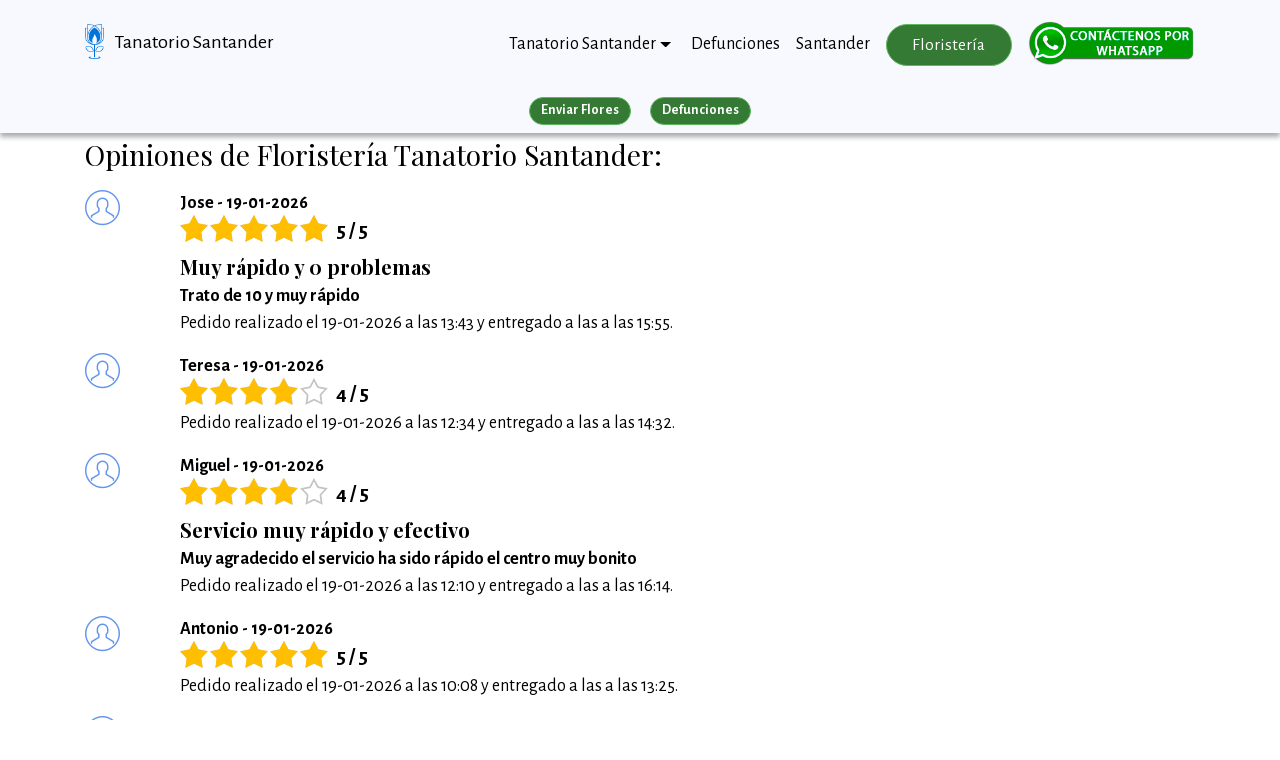

--- FILE ---
content_type: text/html; charset=UTF-8
request_url: https://tanatoriosantander.com/reviews/?p=6
body_size: 11088
content:
<!DOCTYPE html>
<html lang="es"><!-- InstanceBegin template="/Templates/plantilla_home.dwt" codeOutsideHTMLIsLocked="false" -->
<head>
<!-- Global site tag (gtag.js) - Google Analytics -->
<script async src="https://www.googletagmanager.com/gtag/js?id=G-0K682QGTE9"></script>
<script>
  window.dataLayer = window.dataLayer || [];
  function gtag(){dataLayer.push(arguments);}
  gtag('js', new Date());

  gtag('config', 'G-0K682QGTE9');
  gtag('event', 'page_view', { 'send_to': 'G-0K682QGTE9' });
  gtag('event', 'page_view', { 'send_to': 'UA-22292018-26' });

</script>
<!-- Google Tag Manager -->
<script>(function(w,d,s,l,i){w[l]=w[l]||[];w[l].push({'gtm.start':
new Date().getTime(),event:'gtm.js'});var f=d.getElementsByTagName(s)[0],
j=d.createElement(s),dl=l!='dataLayer'?'&l='+l:'';j.async=true;j.src=
'https://www.googletagmanager.com/gtm.js?id='+i+dl;f.parentNode.insertBefore(j,f);
})(window,document,'script','dataLayer','GTM-MS7CVL4W');</script>
<!-- End Google Tag Manager -->
<!-- Global site tag (gtag.js) - Google Ads: 1072551618 -->
<script async src="https://www.googletagmanager.com/gtag/js?id=AW-1072551618"></script>
<script>
  window.dataLayer = window.dataLayer || [];
  function gtag(){dataLayer.push(arguments);}
  gtag('js', new Date());

  gtag('config', 'AW-1072551618');
</script>
  <meta charset="UTF-8">
  <meta http-equiv="X-UA-Compatible" content="IE=edge">
  <meta name="viewport" content="width=device-width, initial-scale=1, minimum-scale=1">
  <meta name="robots" content="follow, index, max-snippet:-1, max-video-preview:-1, max-image-preview:large"/>
  <link rel="icon" href="/favicon.ico" type="image/x-icon">
<!-- InstanceBeginEditable name="doctitle" -->
<title>Opiniones Floristería Tanatorio Santander - página 6</title>
<meta property="og:title" content="Opiniones Floristería Tanatorio Santander - página 6"/>
<meta property="og:description" content="Opiniones sobre la floristería de Tanatorio Santander. Entregamos urgente en 2 horas. Envío URGENTE de Coronas de flores, centros y Ramos a Tanatorio Santander"/>
<meta property="og:locale" content="es_ES" />
<meta property="og:site_name" content="Tanatorio Santander" />
<meta property="og:image" content="https://tanatorio-salamanca.com/assets/images/logotipo.png" />
<meta property="og:image:secure_url" content="https://tanatorio-salamanca.com/assets/images/logotipo.png" />
<meta property="og:image:width" content="61" />
<meta property="og:image:height" content="112" />
<meta property="og:image:alt" content="tanatorio santander" />
<meta name="twitter:card" content="summary_large_image" />
<meta name="twitter:title" content="Opiniones Floristería Tanatorio Santander - página 6" />
<meta name="twitter:description" content="Opiniones sobre la floristería de Tanatorio Santander. Entregamos urgente en 2 horas. Envío URGENTE de Coronas de flores, centros y Ramos a Tanatorio Santander" />
<meta name="twitter:image" content="https://tanatorio-salamanca.com/assets/images/logotipo.png" />
<meta property="og:image:type" content="image/png" />
<!---->
<meta property="og:type" content="website" />
<!-- InstanceEndEditable -->
<!-- InstanceBeginEditable name="head" -->
<meta name="Description" content="Opiniones sobre la floristería de Tanatorio Santander. Entregamos urgente en 2 horas. Envío URGENTE de Coronas de flores, centros y Ramos a Tanatorio Santander"><!-- InstanceEndEditable -->
<meta name="Keywords" content="enviar, envio, coronas, flores, Tanatorio Santander, Tanatorio El Alisal, Santander, Cantabria">
<link rel="canonical" href="https://tanatoriosantander.com/reviews/?p=6">
<meta property="og:url" content="https://tanatoriosantander.com/reviews/?p=6"/>
<script src="/assets/web/assets/jquery/jquery.min.js"></script>
<link rel="stylesheet" href="https://fonts.googleapis.com/css?family=Alegreya+Sans:400,700&subset=latin,vietnamese,latin-ext&display=swap">
  <link rel="stylesheet" href="https://fonts.googleapis.com/css?family=Playfair+Display:400,700&subset=latin,cyrillic">
  <link rel="stylesheet" href="/assets/web/assets/mobirise-icons/mobirise-icons.css">
  <link rel="stylesheet" href="/assets/tether/tether.min.css">
  <link rel="stylesheet" href="/assets/bootstrap/css/bootstrap.min.css">
  <link rel="stylesheet" href="/assets/puritym/css/style.css">
  <link rel="stylesheet" href="/assets/dropdown-menu/style.light.css">
  <link rel="stylesheet" href="/assets/mobirise/css/mbr-additional.css" type="text/css">
  <!--- owl carousel CSS-->
<link rel="stylesheet" href="/assets/css/owl.carousel.min.css">
<link rel="stylesheet" href="/assets/css/owl.theme.css">
<link rel="stylesheet" href="/assets/css/owl.theme.default.min.css">
<script>
    (function(c,l,a,r,i,t,y){
        c[a]=c[a]||function(){(c[a].q=c[a].q||[]).push(arguments)};
        t=l.createElement(r);t.async=1;t.src="https://www.clarity.ms/tag/"+i;
        y=l.getElementsByTagName(r)[0];y.parentNode.insertBefore(t,y);
    })(window, document, "clarity", "script", "bkeiz0ge7w");
</script>
</head>
<body >
<!-- Google Tag Manager (noscript) -->
<noscript><iframe src="https://www.googletagmanager.com/ns.html?id=GTM-MS7CVL4W"
height="0" width="0" style="display:none;visibility:hidden"></iframe></noscript>
<!-- End Google Tag Manager (noscript) -->
<section id="dropdown-menu-2btn-0" data-rv-view="0">
    <nav class="navbar navbar-dropdown navbar-fixed-top" style="/*box-shadow: 0px 1px 5px #aaa;*/background-color:ghostwhite;">
        <div class="container">
            <div class="navbar-brand">
                <a href="/" class="navbar-logo"><img src="/assets/images/logotipo.png" alt="Tanatorio Santander" title="Tanatorio Santander"></a>
                <a class="text-black" href="/" style="max-width:165px;display:inline-block;line-height:22px;">Tanatorio Santander</a>
            </div>
            <a class="nav-link" id="islpronto_link" href="https://wa.me/34672419213?text=Hola,%20les%20contacto%20desde%20tanatoriosantander.com..." target="_blank"><img class="hidden-md-up" src="/img/contactwhats.png" style="margin-left: 7px;" width="35" height="35" alt="Contactar por WhatsApp"></a>
            <button class="navbar-toggler pull-xs-right hidden-md-up" type="button" data-toggle="collapse" data-target="#exCollapsingNavbar" title="Menu">
                <div class="hamburger-icon"></div>
            </button>
            <ul class="nav-dropdown collapse pull-xs-right navbar-toggleable-sm nav navbar-nav" id="exCollapsingNavbar">
				
				<li class="nav-item dropdown open">
					<a class="nav-link link dropdown-toggle" data-toggle="dropdown-submenu" href="/" aria-expanded="true">Tanatorio Santander</a>
					<div class="dropdown-menu">	
					
					
					
						<div class="dropdown open">
							<a class="dropdown-item dropdown-toggle" data-toggle="dropdown-submenu" href="/localizacion.htm?guide=tanatorio-el-alisal" aria-expanded='true' title="Tanatorio El Alisal">Tanatorio El Alisal</a>
							<div class="dropdown-menu dropdown-submenu">
																<a class="dropdown-item" href="/floristeria/tanatorio-el-alisal/" title="Floristería">Floristería</a>
								<a class="dropdown-item" href="/como-llegar.htm?guide=tanatorio-el-alisal" title="Cómo llegar a Tanatorio El Alisal">Cómo llegar</a>
								<a class="dropdown-item" href="/localizacion.htm?guide=tanatorio-el-alisal" title="Localización de Tanatorio Santander">Localización</a>
							</div>
						</div>
					
				
					
						<div class="dropdown ">
							<a class="dropdown-item dropdown-toggle" data-toggle="dropdown-submenu" href="/localizacion.htm?guide=tanatorio-nereo"  title="Tanatorio Nereo Hermanos">Tanatorio Nereo Hermanos</a>
							<div class="dropdown-menu dropdown-submenu">
																<a class="dropdown-item" href="/floristeria/tanatorio-nereo/" title="Floristería">Floristería</a>
								<a class="dropdown-item" href="/como-llegar.htm?guide=tanatorio-nereo" title="Cómo llegar a Tanatorio El Alisal">Cómo llegar</a>
								<a class="dropdown-item" href="/localizacion.htm?guide=tanatorio-nereo" title="Localización de Tanatorio Santander">Localización</a>
							</div>
						</div>
					
				
					
						<div class="dropdown ">
							<a class="dropdown-item dropdown-toggle" data-toggle="dropdown-submenu" href="/localizacion.htm?guide=tanatorio-polanco"  title="Tanatorio Polanco">Tanatorio Polanco</a>
							<div class="dropdown-menu dropdown-submenu">
																<a class="dropdown-item" href="/floristeria/tanatorio-polanco/" title="Floristería">Floristería</a>
								<a class="dropdown-item" href="/como-llegar.htm?guide=tanatorio-polanco" title="Cómo llegar a Tanatorio El Alisal">Cómo llegar</a>
								<a class="dropdown-item" href="/localizacion.htm?guide=tanatorio-polanco" title="Localización de Tanatorio Santander">Localización</a>
							</div>
						</div>
					
				
					
						<div class="dropdown ">
							<a class="dropdown-item dropdown-toggle" data-toggle="dropdown-submenu" href="/localizacion.htm?guide=tanatorio-santander-albia"  title="Tanatorio Santander Albia">Tanatorio Santander Albia</a>
							<div class="dropdown-menu dropdown-submenu">
																<a class="dropdown-item" href="/floristeria/tanatorio-santander-albia/" title="Floristería">Floristería</a>
								<a class="dropdown-item" href="/como-llegar.htm?guide=tanatorio-santander-albia" title="Cómo llegar a Tanatorio El Alisal">Cómo llegar</a>
								<a class="dropdown-item" href="/localizacion.htm?guide=tanatorio-santander-albia" title="Localización de Tanatorio Santander">Localización</a>
							</div>
						</div>
					
				
						<div class="dropdown">
							<a class="dropdown-item"  href="/tanatorios-funerarias.htm?simple=1" ><b>Ver más Tanatorios de la provincia</b></a>
						</div>
				</li>
				<li class="nav-item">
					<a class="nav-link link" href="/defunciones.htm">Defunciones</a>
				</li>
				<li class="nav-item hidden-md-down">
					<a class="nav-link link" href="https://www.santander.es/" title="Ayuntamiento de Santander" target="_blank">Santander</a>
				</li>
				<li class="nav-item nav-btn">
					<a class="nav-link btn btn-success" href="/floristeria/" title="Envio de flores a Tanatorio Santander">Floristería</a>
				</li>
				<li class="nav-item nav-btn" style="margin-top:-7px;">
										<a class="nav-link" id="islpronto_link" href="https://wa.me/34672419213?text=Hola,%20les%20contacto%20desde%20tanatoriosantander.com..." target="_blank"><img src="/assets/images/whatsapp.png" id="islpronto_image" alt="Ayuda Online" style="margin:0 auto;display:block;margin-top:-3px;"></a>
    		</li>
			</ul>
        </div>
    </nav>
</section>
<!-- InstanceBeginEditable name="continguts" -->	<br><br><br><br>
<div class="container-fluid" id="submenuS" style="background-color:ghostwhite;position:fixed;width:100%;z-index:1020;margin-top:-25px;box-shadow: 0px 4px 5px #aaa;padding-top:14px;">
	<div class="row">
  	<div class="col-md-12 col-sm-12 text-xs-center"><a href="/floristeria/" class="btn btn-success btn-sm" style="font-weight:bold;">Enviar Flores</a> <a href="/defunciones.htm" class="btn btn-success btn-sm" style="font-weight:bold;">Defunciones</a> </div>
  	<!--<div class="col-md-6 col-sm-6 text-xs-center" style="border-bottom:1px #ccc solid;"><a class="btn btn-success btn-sm" style="font-weight:bold;">Enviar Flores</a></div>-->
  </div>
</div>
<section class="mbr-section mbr-section__container mbr-section__container--last" id="reviews" data-rv-view="36" style="padding-bottom: inherit;">
    <div class="container">
        <div class="row">
            <div class="col-md-12">
							<h3 style="margin-bottom:20px;">Opiniones de Floristería Tanatorio Santander:</h3>
							<div class="row">
								<div class="col-sm-1 col-md-1">
									<div>
										<i class="mbri-user" style="font-size: 35px;color: cornflowerblue;"></i>
									</div>
								</div>
								<div class="col-sm-11 col-md-11">
									<p><b>Jose - 19-01-2026</b></p>
									<style>
		.estrellas-gris {background: url(/opiniones/img/estrellas_gris.png);background-repeat: repeat;background-repeat: no-repeat;width: 148px;height: 27px;padding: 0;}
		.estrellas-amarillo {background: url(/opiniones/img/estrellas_amarillo.png);background-repeat: repeat;height: 27px;max-width: 100%;background-repeat: no-repeat;float: left;}
</style>
<div class="estrellitas" style="/*! text-align: center; */display: block;margin-top: -18px;margin-bottom: 1px;">
		<div class="estrellas-gris" style="display: inline;float: left;">
			<div class="estrellas-amarillo" style="width:148px;"></div>
		</div>
		<span class="valoracion" style="display: block;/*! float: left; */margin-left: 28px;margin-top: 2px;">
			<span style="display: inline;margin-left: 8px;margin-top: 6px;font-weight:bold;font-size:21px;">5 / 5 	</div>
																		<h5 style="margin-top:10px;margin-bottom:5px;"><b>Muy r&aacute;pido y 0 problemas</b></h5>
																									<p ><b>Trato de 10 y muy r&aacute;pido </b><br>Pedido realizado el 19-01-2026 a las 13:43  y entregado a las  a las 15:55.</p>
								</div>
							</div>
							<div class="row">
								<div class="col-sm-1 col-md-1">
									<div>
										<i class="mbri-user" style="font-size: 35px;color: cornflowerblue;"></i>
									</div>
								</div>
								<div class="col-sm-11 col-md-11">
									<p><b>Teresa - 19-01-2026</b></p>
									<style>
		.estrellas-gris {background: url(/opiniones/img/estrellas_gris.png);background-repeat: repeat;background-repeat: no-repeat;width: 148px;height: 27px;padding: 0;}
		.estrellas-amarillo {background: url(/opiniones/img/estrellas_amarillo.png);background-repeat: repeat;height: 27px;max-width: 100%;background-repeat: no-repeat;float: left;}
</style>
<div class="estrellitas" style="/*! text-align: center; */display: block;margin-top: -18px;margin-bottom: 1px;">
		<div class="estrellas-gris" style="display: inline;float: left;">
			<div class="estrellas-amarillo" style="width:118.4px;"></div>
		</div>
		<span class="valoracion" style="display: block;/*! float: left; */margin-left: 28px;margin-top: 2px;">
			<span style="display: inline;margin-left: 8px;margin-top: 6px;font-weight:bold;font-size:21px;">4 / 5 	</div>
																										<p style='margin-top:-27px;'><b></b><br>Pedido realizado el 19-01-2026 a las 12:34  y entregado a las  a las 14:32.</p>
								</div>
							</div>
							<div class="row">
								<div class="col-sm-1 col-md-1">
									<div>
										<i class="mbri-user" style="font-size: 35px;color: cornflowerblue;"></i>
									</div>
								</div>
								<div class="col-sm-11 col-md-11">
									<p><b>Miguel - 19-01-2026</b></p>
									<style>
		.estrellas-gris {background: url(/opiniones/img/estrellas_gris.png);background-repeat: repeat;background-repeat: no-repeat;width: 148px;height: 27px;padding: 0;}
		.estrellas-amarillo {background: url(/opiniones/img/estrellas_amarillo.png);background-repeat: repeat;height: 27px;max-width: 100%;background-repeat: no-repeat;float: left;}
</style>
<div class="estrellitas" style="/*! text-align: center; */display: block;margin-top: -18px;margin-bottom: 1px;">
		<div class="estrellas-gris" style="display: inline;float: left;">
			<div class="estrellas-amarillo" style="width:118.4px;"></div>
		</div>
		<span class="valoracion" style="display: block;/*! float: left; */margin-left: 28px;margin-top: 2px;">
			<span style="display: inline;margin-left: 8px;margin-top: 6px;font-weight:bold;font-size:21px;">4 / 5 	</div>
																		<h5 style="margin-top:10px;margin-bottom:5px;"><b>Servicio muy r&aacute;pido y efectivo </b></h5>
																									<p ><b>Muy agradecido el servicio ha sido r&aacute;pido el centro muy bonito </b><br>Pedido realizado el 19-01-2026 a las 12:10  y entregado a las  a las 16:14.</p>
								</div>
							</div>
							<div class="row">
								<div class="col-sm-1 col-md-1">
									<div>
										<i class="mbri-user" style="font-size: 35px;color: cornflowerblue;"></i>
									</div>
								</div>
								<div class="col-sm-11 col-md-11">
									<p><b>Antonio - 19-01-2026</b></p>
									<style>
		.estrellas-gris {background: url(/opiniones/img/estrellas_gris.png);background-repeat: repeat;background-repeat: no-repeat;width: 148px;height: 27px;padding: 0;}
		.estrellas-amarillo {background: url(/opiniones/img/estrellas_amarillo.png);background-repeat: repeat;height: 27px;max-width: 100%;background-repeat: no-repeat;float: left;}
</style>
<div class="estrellitas" style="/*! text-align: center; */display: block;margin-top: -18px;margin-bottom: 1px;">
		<div class="estrellas-gris" style="display: inline;float: left;">
			<div class="estrellas-amarillo" style="width:148px;"></div>
		</div>
		<span class="valoracion" style="display: block;/*! float: left; */margin-left: 28px;margin-top: 2px;">
			<span style="display: inline;margin-left: 8px;margin-top: 6px;font-weight:bold;font-size:21px;">5 / 5 	</div>
																										<p style='margin-top:-27px;'><b></b><br>Pedido realizado el 19-01-2026 a las 10:08  y entregado a las  a las 13:25.</p>
								</div>
							</div>
							<div class="row">
								<div class="col-sm-1 col-md-1">
									<div>
										<i class="mbri-user" style="font-size: 35px;color: cornflowerblue;"></i>
									</div>
								</div>
								<div class="col-sm-11 col-md-11">
									<p><b>Josep - 19-01-2026</b></p>
									<style>
		.estrellas-gris {background: url(/opiniones/img/estrellas_gris.png);background-repeat: repeat;background-repeat: no-repeat;width: 148px;height: 27px;padding: 0;}
		.estrellas-amarillo {background: url(/opiniones/img/estrellas_amarillo.png);background-repeat: repeat;height: 27px;max-width: 100%;background-repeat: no-repeat;float: left;}
</style>
<div class="estrellitas" style="/*! text-align: center; */display: block;margin-top: -18px;margin-bottom: 1px;">
		<div class="estrellas-gris" style="display: inline;float: left;">
			<div class="estrellas-amarillo" style="width:118.4px;"></div>
		</div>
		<span class="valoracion" style="display: block;/*! float: left; */margin-left: 28px;margin-top: 2px;">
			<span style="display: inline;margin-left: 8px;margin-top: 6px;font-weight:bold;font-size:21px;">4 / 5 	</div>
																										<p style='margin-top:-27px;'><b></b><br>Pedido realizado el 19-01-2026 a las 09:10  y entregado a las  a las 17:24.</p>
								</div>
							</div>
							<div class="row">
								<div class="col-sm-1 col-md-1">
									<div>
										<i class="mbri-user" style="font-size: 35px;color: cornflowerblue;"></i>
									</div>
								</div>
								<div class="col-sm-11 col-md-11">
									<p><b>Pilar - 18-01-2026</b></p>
									<style>
		.estrellas-gris {background: url(/opiniones/img/estrellas_gris.png);background-repeat: repeat;background-repeat: no-repeat;width: 148px;height: 27px;padding: 0;}
		.estrellas-amarillo {background: url(/opiniones/img/estrellas_amarillo.png);background-repeat: repeat;height: 27px;max-width: 100%;background-repeat: no-repeat;float: left;}
</style>
<div class="estrellitas" style="/*! text-align: center; */display: block;margin-top: -18px;margin-bottom: 1px;">
		<div class="estrellas-gris" style="display: inline;float: left;">
			<div class="estrellas-amarillo" style="width:148px;"></div>
		</div>
		<span class="valoracion" style="display: block;/*! float: left; */margin-left: 28px;margin-top: 2px;">
			<span style="display: inline;margin-left: 8px;margin-top: 6px;font-weight:bold;font-size:21px;">5 / 5 	</div>
																		<h5 style="margin-top:10px;margin-bottom:5px;"><b>Altamente recomendable </b></h5>
																									<p ><b>Ha sido muy f&aacute;cil todo el proceso. </b><br>Pedido realizado el 18-01-2026 a las 17:42  y entregado a las  a las 20:33.</p>
								</div>
							</div>
							<div class="row">
								<div class="col-sm-1 col-md-1">
									<div>
										<i class="mbri-user" style="font-size: 35px;color: cornflowerblue;"></i>
									</div>
								</div>
								<div class="col-sm-11 col-md-11">
									<p><b>albert - 18-01-2026</b></p>
									<style>
		.estrellas-gris {background: url(/opiniones/img/estrellas_gris.png);background-repeat: repeat;background-repeat: no-repeat;width: 148px;height: 27px;padding: 0;}
		.estrellas-amarillo {background: url(/opiniones/img/estrellas_amarillo.png);background-repeat: repeat;height: 27px;max-width: 100%;background-repeat: no-repeat;float: left;}
</style>
<div class="estrellitas" style="/*! text-align: center; */display: block;margin-top: -18px;margin-bottom: 1px;">
		<div class="estrellas-gris" style="display: inline;float: left;">
			<div class="estrellas-amarillo" style="width:148px;"></div>
		</div>
		<span class="valoracion" style="display: block;/*! float: left; */margin-left: 28px;margin-top: 2px;">
			<span style="display: inline;margin-left: 8px;margin-top: 6px;font-weight:bold;font-size:21px;">5 / 5 	</div>
																		<h5 style="margin-top:10px;margin-bottom:5px;"><b>Perfecto</b></h5>
																									<p ><b>F&aacute;cil de contactar, encontrar la mejor opci&oacute;n y puntualmente informado y entregado</b><br>Pedido realizado el 18-01-2026 a las 17:40 para ser entregada el 19-01-2026 a las 17:00 (cuando abrían la sala) y entregado el  19-01-2026 a las 17:25.</p>
								</div>
							</div>
							<div class="row">
								<div class="col-sm-1 col-md-1">
									<div>
										<i class="mbri-user" style="font-size: 35px;color: cornflowerblue;"></i>
									</div>
								</div>
								<div class="col-sm-11 col-md-11">
									<p><b>MARIA - 18-01-2026</b></p>
									<style>
		.estrellas-gris {background: url(/opiniones/img/estrellas_gris.png);background-repeat: repeat;background-repeat: no-repeat;width: 148px;height: 27px;padding: 0;}
		.estrellas-amarillo {background: url(/opiniones/img/estrellas_amarillo.png);background-repeat: repeat;height: 27px;max-width: 100%;background-repeat: no-repeat;float: left;}
</style>
<div class="estrellitas" style="/*! text-align: center; */display: block;margin-top: -18px;margin-bottom: 1px;">
		<div class="estrellas-gris" style="display: inline;float: left;">
			<div class="estrellas-amarillo" style="width:148px;"></div>
		</div>
		<span class="valoracion" style="display: block;/*! float: left; */margin-left: 28px;margin-top: 2px;">
			<span style="display: inline;margin-left: 8px;margin-top: 6px;font-weight:bold;font-size:21px;">5 / 5 	</div>
																		<h5 style="margin-top:10px;margin-bottom:5px;"><b>Satisfactoria</b></h5>
																									<p ><b>Hola, muy satisfecha la atenci&oacute;n  de la chica que me ha gestionado
La compra y la entrega del ramo de rosas,   Atentamente. 
Susana</b><br>Pedido realizado el 18-01-2026 a las 15:16  y entregado a las  a las 16:41.</p>
								</div>
							</div>
							<div class="row">
								<div class="col-sm-1 col-md-1">
									<div>
										<i class="mbri-user" style="font-size: 35px;color: cornflowerblue;"></i>
									</div>
								</div>
								<div class="col-sm-11 col-md-11">
									<p><b>Lucía - 18-01-2026</b></p>
									<style>
		.estrellas-gris {background: url(/opiniones/img/estrellas_gris.png);background-repeat: repeat;background-repeat: no-repeat;width: 148px;height: 27px;padding: 0;}
		.estrellas-amarillo {background: url(/opiniones/img/estrellas_amarillo.png);background-repeat: repeat;height: 27px;max-width: 100%;background-repeat: no-repeat;float: left;}
</style>
<div class="estrellitas" style="/*! text-align: center; */display: block;margin-top: -18px;margin-bottom: 1px;">
		<div class="estrellas-gris" style="display: inline;float: left;">
			<div class="estrellas-amarillo" style="width:148px;"></div>
		</div>
		<span class="valoracion" style="display: block;/*! float: left; */margin-left: 28px;margin-top: 2px;">
			<span style="display: inline;margin-left: 8px;margin-top: 6px;font-weight:bold;font-size:21px;">5 / 5 	</div>
																										<p style='margin-top:-27px;'><b></b><br>Pedido realizado el 18-01-2026 a las 12:36  y entregado a las  a las 16:10.</p>
								</div>
							</div>
							<div class="row">
								<div class="col-sm-1 col-md-1">
									<div>
										<i class="mbri-user" style="font-size: 35px;color: cornflowerblue;"></i>
									</div>
								</div>
								<div class="col-sm-11 col-md-11">
									<p><b>Mercedes - 17-01-2026</b></p>
									<style>
		.estrellas-gris {background: url(/opiniones/img/estrellas_gris.png);background-repeat: repeat;background-repeat: no-repeat;width: 148px;height: 27px;padding: 0;}
		.estrellas-amarillo {background: url(/opiniones/img/estrellas_amarillo.png);background-repeat: repeat;height: 27px;max-width: 100%;background-repeat: no-repeat;float: left;}
</style>
<div class="estrellitas" style="/*! text-align: center; */display: block;margin-top: -18px;margin-bottom: 1px;">
		<div class="estrellas-gris" style="display: inline;float: left;">
			<div class="estrellas-amarillo" style="width:148px;"></div>
		</div>
		<span class="valoracion" style="display: block;/*! float: left; */margin-left: 28px;margin-top: 2px;">
			<span style="display: inline;margin-left: 8px;margin-top: 6px;font-weight:bold;font-size:21px;">5 / 5 	</div>
																		<h5 style="margin-top:10px;margin-bottom:5px;"><b>Muy recomendable </b></h5>
																									<p ><b>La experiencia ha sido fabulosa.
La informaci&oacute;n en la web es muy buena.
El m&eacute;todo de pago ofrece varias opciones.
La informaci&oacute;n por WhatsApp es muy eficaz para certificar el encargo , el pago y la entrega.
Recomendar&eacute; esta florister&iacute;a.
Enhorabuena por su trabajo y por facilitar al cliente.
Muchas gracias ð</b><br>Pedido realizado el 17-01-2026 a las 16:22  y entregado el  18-01-2026 a las 09:47.</p>
								</div>
							</div>
					</div>
        </div>
    </div>
</section>
<style>
	.pagination {
    display: inline-block;
    margin: 20px 0 40px;
    border-radius: 0;
}
.pagination > li {
    display: inline;
}
.pagination > li:first-child > a, .pagination > li:first-child > span {
    margin-left: 0;
    border-bottom-left-radius: 0;
    border-top-left-radius: 0;
}
.pagination > li > a, .pagination > li > span {
    display: inline-block;
    float: none;
    padding: 16px;
    width: 48px;
    height: 48px;
    margin-left: 10px;
    font-size: 17px;
    line-height: 17px;
    font-weight: 700;
    text-decoration: none;
    background-color: #eee;
    border: 1px solid #e4e2e2;
    -webkit-box-shadow: inset 0 1px 0 rgba(255,255,255,.45);
    box-shadow: inset 0 1px 0 rgba(255,255,255,.45);
    color: #757575;
    text-align: center;
    margin-bottom: 5px;
    margin-top: 5px;
}
</style>
<div class="row" style="margin-left:inherit;margin-right:inherit;">
	<div class="col-md-8 col-md-offset-2 text-xs-center">
		<nav aria-label="" class="text-center">
  		<ul class="pagination">
<li><a href="/reviews/?p=5" title="página Anterior" aria-label="Anterior" onclick="sumaVistas();">&laquo;</a></li><li><a href="/reviews/?p=1" title=" 1" >1</a></li><li><a href="/reviews/?p=2" title=" 2" >2</a></li><li><a href="/reviews/?p=3" title=" 3" >3</a></li><li><a href="/reviews/?p=4" title=" 4" >4</a></li><li><a href="/reviews/?p=5" title=" 5" >5</a></li><li><span class="active" style="background-color:white;color:black;" title=" 6">6</span></li><li><a href="/reviews/?p=7" title=" 7" >7</a></li><li><a href="/reviews/?p=8" title=" 8" >8</a></li><li><a href="/reviews/?p=9" title=" 9" >9</a></li><li><a href="/reviews/?p=10" title=" 10" >10</a></li><li><a href="/reviews/?p=11" title=" 11" >11</a></li><li><span>...</span></li><li><a href="/reviews/?p=619" title="página Siguiente">619</a></li><li><a href="/reviews/?p=7" title="página Siguiente" class="last" >&raquo;</a></li></ul></nav></div></div><script type="application/ld+json">
[
	{
		"@context":"http:\/\/schema.org",
	 	"@type":"LocalBusiness",
	 	"logo":"https:\/\/tanatoriosantander.com\/assets\/images\/floristeria-logo.png",
	 	"url":"https:\/\/tanatoriosantander.com\/reviews\/?p=6",
	 	"telephone": "+34672419213",
	 	"name":"Floristería Tanatorio Santander",
	 	"address":{
	 		"@type":"PostalAddress",
	 		"streetAddress":"Alfredo Kraus s/n",
	 		"postalCode":"39011",
	 		"addressLocality":"Santander",
	 		"addressRegion":"Cantabria"
		},
		"geo":{
			"@type":"GeoCoordinates",
			"latitude":43.456978,
			"longitude":-3.858668		},
		"aggregateRating":{
			"@type":"AggregateRating",
			"reviewCount":7389,"ratingValue":"4.72",
			"worstRating":0,"bestRating":5
		},
		"image":[
			{
				"@type":"ImageObject",
				"url":"https:\/\/multicomercios.com\/img\/32\/prods\/109657.jpg",
				"width":489,
				"height":600
			},
			{
				"@type":"ImageObject",
				"url":"https:\/\/multicomercios.com\/img\/32\/prods\/109664.jpg",
				"width":489,
				"height":600
			},
			{
				"@type":"ImageObject",
				"url":"https:\/\/multicomercios.com\/img\/32\/prods\/109665.jpg",
				"width":489,
				"height":600
			},
			{
				"@type":"ImageObject",
				"url":"https:\/\/multicomercios.com\/img\/32\/prods\/109658.jpg",
				"width":489,
				"height":600
			},
			{
				"@type":"ImageObject",
				"url":"https:\/\/multicomercios.com\/img\/32\/prods\/109653.jpg",
				"width":489,
				"height":600
			},
			{
				"@type":"ImageObject",
				"url":"https:\/\/multicomercios.com\/img\/32\/prods\/109652.jpg",
				"width":489,
				"height":600
			},
			{
				"@type":"ImageObject",
				"url":"https:\/\/multicomercios.com\/img\/32\/prods\/111239.jpg",
				"width":489,
				"height":600
			},
			{
				"@type":"ImageObject",
				"url":"https:\/\/multicomercios.com\/img\/32\/prods\/109651.jpg",
				"width":489,
				"height":600
			},
			{
				"@type":"ImageObject",
				"url":"https:\/\/multicomercios.com\/img\/32\/prods\/109659.jpg",
				"width":489,
				"height":600
			},
			{
				"@type":"ImageObject",
				"url":"https:\/\/multicomercios.com\/img\/32\/prods\/109660.jpg",
				"width":489,
				"height":600
			},
			{
				"@type":"ImageObject",
				"url":"https:\/\/multicomercios.com\/img\/32\/prods\/109663.jpg",
				"width":489,
				"height":600
			}
		],
		"review":[
			{
				"@type":"Review",
				"datePublished":"2026-01-25",
				"description":"Me hubiera gustado que me hubieran enviado una foto por whatsapp ya que por vivir fuera me es imposible acercarme al Tanatorio ",
				"author":{
					"@type":"Person",
					"name":"Ana Villa "
				},
				"reviewRating":{
					"@type":"Rating",
					"ratingValue":"4",
					"bestRating":5,
					"worstRating":0
				}
			}
,			{
				"@type":"Review",
				"datePublished":"2026-01-25",
				"description":"Gracias por su atenci&oacute;n, contestando mis dudas enseguida. Me han dicho que las flores eran preciosas.",
				"author":{
					"@type":"Person",
					"name":"Nancee Schiever"
				},
				"reviewRating":{
					"@type":"Rating",
					"ratingValue":"5",
					"bestRating":5,
					"worstRating":0
				}
			}
,			{
				"@type":"Review",
				"datePublished":"2026-01-23",
				"description":"Mi valoraci&oacute;n es muy positiva, el pedido se ha entregado antes de lo previsto, y se ha atendido un ruego para ampliar el texto de la cinta. Han sido muy eficaces y profesionales. Una gran elecci&oacute;n elegir sus servicios, much&iacute;simas gracias. ",
				"author":{
					"@type":"Person",
					"name":"Juan Carlos Marcos Sánchez"
				},
				"reviewRating":{
					"@type":"Rating",
					"ratingValue":"5",
					"bestRating":5,
					"worstRating":0
				}
			}
,			{
				"@type":"Review",
				"datePublished":"2026-01-23",
				"description":"Buen servicio. Disponibilidad personal y operaci&oacute;n r&aacute;pida",
				"author":{
					"@type":"Person",
					"name":"RONDEPIERRE NEURY PATRICK"
				},
				"reviewRating":{
					"@type":"Rating",
					"ratingValue":"5",
					"bestRating":5,
					"worstRating":0
				}
			}
,			{
				"@type":"Review",
				"datePublished":"2026-01-23",
				"description":"Todo ha sido satisfactorio y en tiempo.",
				"author":{
					"@type":"Person",
					"name":"Ana Gema Rodríguez Sánchez"
				},
				"reviewRating":{
					"@type":"Rating",
					"ratingValue":"5",
					"bestRating":5,
					"worstRating":0
				}
			}
,			{
				"@type":"Review",
				"datePublished":"2026-01-23",
				"description":"El pedido ha estado a tiempo y de forma correcta. Ha sido muy f&aacute;cil el sistema del pedido, el pago y la informaci&oacute;n.  ",
				"author":{
					"@type":"Person",
					"name":"PEDRO RODRÍGUEZ YESTE"
				},
				"reviewRating":{
					"@type":"Rating",
					"ratingValue":"5",
					"bestRating":5,
					"worstRating":0
				}
			}
,			{
				"@type":"Review",
				"datePublished":"2026-01-23",
				"description":"Ha llegado m&aacute;s que a tiempo, la comunicaci&oacute;n desde el primer momento fue s&uacute;per fluida, y el centro precioso y muy vistoso ..!!! 100% recomendable...!!!  Gracias por el respeto ...!!!",
				"author":{
					"@type":"Person",
					"name":"Inés Nieto"
				},
				"reviewRating":{
					"@type":"Rating",
					"ratingValue":"5",
					"bestRating":5,
					"worstRating":0
				}
			}
,			{
				"@type":"Review",
				"datePublished":"2026-01-22",
				"description":"Muy eficaces y atentos",
				"author":{
					"@type":"Person",
					"name":"Pilar"
				},
				"reviewRating":{
					"@type":"Rating",
					"ratingValue":"5",
					"bestRating":5,
					"worstRating":0
				}
			}
,			{
				"@type":"Review",
				"datePublished":"2026-01-21",
				"description":"Servicio muy r&aacute;pido y c&oacute;modo ",
				"author":{
					"@type":"Person",
					"name":"María Vázquez Galian"
				},
				"reviewRating":{
					"@type":"Rating",
					"ratingValue":"5",
					"bestRating":5,
					"worstRating":0
				}
			}
,			{
				"@type":"Review",
				"datePublished":"2026-01-21",
				"description":"Ha sido r&aacute;pida y la informaci&oacute;n  del proceso perfecta. Muchas gracias ",
				"author":{
					"@type":"Person",
					"name":"Blanca Parra"
				},
				"reviewRating":{
					"@type":"Rating",
					"ratingValue":"5",
					"bestRating":5,
					"worstRating":0
				}
			}
]}]
</script>
      <!-- InstanceEndEditable -->
<section class="mbr-section mbr-section-small mbr-footer" id="contacts1-a" data-rv-view="50" style="background-color: rgb(55, 56, 62); padding-top: 1.5rem; padding-bottom: 4.5rem;">
    
    <div class="container">
        <div class="row">
            <div class="col-xs-12 col-md-12">
                <div style="text-align: center;"><img src="/assets/images/logotipo-white.png" style="max-height:88px;" alt="Tanatorio Santander"><h3 style="margin-bottom:1em;">Tanatorio Santander</h3></div>
            </div>
            <div class="col-xs-12 col-md-3">
                <p><strong>Información</strong><br>
Un servicio de <a href="https://florestanatorio.es/" target="_blank">FloresTanatorio.es</a>.<br>
Una red de floristas independiente a la empresa que gestiona el Tanatorio Santander</p>
            </div>
            <div class="col-xs-12 col-md-3">
                <strong>Nosotros</strong><br>
<p><a href="/aviso-legal.htm" rel="nofollow">Aviso legal</a><br>
<a href="/politica-cookies.htm" rel="nofollow">Política de cookies</a><br>
<a href="/politica-privacidad.htm" rel="nofollow">Política de privacidad</a><br>
<a href="/condiciones-contratacion.htm" rel="nofollow">Condiciones de contratación</a><br>
<a href="https://wa.me/34672419213?text=Hola,%20les%20contacto%20desde%20tanatoriosantander.com" rel="nofollow">Contacto por WhatsApp</a></p>
            </div>
            <div class="col-xs-12 col-md-3">
            		<strong>Flores</strong>
<p>
<a href="/floristeria/coronas-funerarias/">Coronas Funerarias Santander</a><br>
<a href="/floristeria/centros-funerarios/">Centros Funerarios Santander</a></p>
					</div>
            <div class="col-xs-12 col-md-3">
            		<strong>Links</strong>
<p><a href="/tanatorios-funerarias.htm">Otros Tanatorios y Funerarias</a><br></p></div>
            			            			
        </div>
    </div>
</section>


  <script src="/assets/tether/tether.min.js"></script>
  <script src="/assets/bootstrap/js/bootstrap.min.js"></script>
  <script src="/assets/smooth-scroll/smooth-scroll.js"></script>
  <script src="/assets/jarallax/jarallax.js"></script>
  <script src="/assets/puritym/js/script.js"></script>
  <script src="/assets/dropdown-menu/script.js"></script>
  <script src="/assets/formoid/formoid.min.js"></script>
  <script src="/assets/js/owl.carousel.min.js"></script> 
  <script>
  /*===================================*
	10. SLIDER JS
	*===================================*/
	function carousel_slider() {
		$('.carousel_slider').each( function() {
			var $carousel = $(this);
			$carousel.owlCarousel({
				dots : $carousel.data("dots"),
				loop : $carousel.data("loop"),
				items: $carousel.data("items"),
				margin: $carousel.data("margin"),
				mouseDrag: $carousel.data("mouse-drag"),
				touchDrag: $carousel.data("touch-drag"),
				autoHeight: $carousel.data("autoheight"),
				center: $carousel.data("center"),
				nav: $carousel.data("nav"),
				rewind: $carousel.data("rewind"),
				navText: ['<i class="ion-ios-arrow-left"></i>', '<i class="ion-ios-arrow-right"></i>'],
				autoplay : $carousel.data("autoplay"),
				animateIn : $carousel.data("animate-in"),
				animateOut: $carousel.data("animate-out"),
				autoplayTimeout : $carousel.data("autoplay-timeout"),
				smartSpeed: $carousel.data("smart-speed"),
				responsive: $carousel.data("responsive")
			});	
		});
	}
	
	function slick_slider() {
		$('.slick_slider').each( function() {
			var $slick_carousel = $(this);
			$slick_carousel.slick({
				arrows: $slick_carousel.data("arrows"),
				dots: $slick_carousel.data("dots"),
				infinite: $slick_carousel.data("infinite"),
				centerMode: $slick_carousel.data("center-mode"),
				vertical: $slick_carousel.data("vertical"),
				fade: $slick_carousel.data("fade"),
				cssEase: $slick_carousel.data("css-ease"),
				autoplay: $slick_carousel.data("autoplay"),
				verticalSwiping: $slick_carousel.data("vertical-swiping"),
				autoplaySpeed: $slick_carousel.data("autoplay-speed"),
				speed: $slick_carousel.data("speed"),
				pauseOnHover: $slick_carousel.data("pause-on-hover"),
				draggable: $slick_carousel.data("draggable"),
				slidesToShow: $slick_carousel.data("slides-to-show"),
				slidesToScroll: $slick_carousel.data("slides-to-scroll"),
				asNavFor: $slick_carousel.data("as-nav-for"),
				focusOnSelect: $slick_carousel.data("focus-on-select"),
				responsive: $slick_carousel.data("responsive")
			});	
		});
	}
	
	
	$(document).ready(function () {
		carousel_slider();
		slick_slider();
	});
  </script>
<script>
	function CreateWhatsappChatWidget(option = {
    brandSetting: {
        autoShow: true,
        backgroundColor: "#0a6114",
        borderRadius: "25",
        brandImg: "/assets/whatsApp.png",
        brandImgData: null,
        brandName: "WATI",
        brandSubTitle: "Typically replies within a day",
        ctaText: "Start Chat",
        welcomeText: "Hi, there! \nHow can I help you?",
        messageText: "",
        phoneNumber: "85252859384"
    },
    chatButtonSetting: {
        backgroundColor: "#4dc247",
        borderRadius: "25",
        ctaText: "",
        marginLeft: "0",
        marginRight: "20",
        marginBottom: "20",
        position: "right"
    },
    enabled: false
}) {
    if (option.enabled == false){
        return;
    }
    if(!option.chatButtonSetting.position){
        option.chatButtonSetting.position = "right";
        option.chatButtonSetting.marginBottom = "20";
        option.chatButtonSetting.marginLeft = "0";
        option.chatButtonSetting.marginRight = "20";
    }
    var css = document.createElement("STYLE");
    if(window.jQuery){
        initWidget();
    }else{
        var script = document.createElement("SCRIPT");
        script.src = 'https://ajax.googleapis.com/ajax/libs/jquery/1.7.1/jquery.min.js';
        script.type = 'text/javascript';
        script.onload = function() {
            initWidget();
        };
        document.getElementsByTagName("head")[0].appendChild(script);
    }
    function initWidget(){
        if (option.brandSetting.messageText) {
            option.brandSetting.messageText = option.brandSetting.messageText.replaceAll("{{page_link}}", encodeURIComponent(window.location.href));
            option.brandSetting.messageText = option.brandSetting.messageText.replaceAll("__page_link__", encodeURIComponent(window.location.href));
            option.brandSetting.messageText = option.brandSetting.messageText.replaceAll("{{page_title}}", window.document.title);
            option.brandSetting.messageText = option.brandSetting.messageText.replaceAll("__page_title__", window.document.title);
            option.brandSetting.messageText = option.brandSetting.messageText.replaceAll("\n", "%0A");
        }
        jQuery('body').append(`<div id="whatsapp_chat_widget">
        		<span id="podemosAyudar" style="background:#222;color:#fff;padding:7px 15px;border-radius:10px;font-size:14px;display:block;position:fixed;margin-right:10px;bottom:55px;right:94px;z-index:99;">Hola, ¿Puedo ayudarle en algo?</span>
            <div id="wa-widget-send-button">
                <svg xmlns="http://www.w3.org/2000/svg" xmlns:xlink="http://www.w3.org/1999/xlink" viewBox="0 0 32 32" class="wa-messenger-svg-whatsapp wh-svg-icon"><path d=" M19.11 17.205c-.372 0-1.088 1.39-1.518 1.39a.63.63 0 0 1-.315-.1c-.802-.402-1.504-.817-2.163-1.447-.545-.516-1.146-1.29-1.46-1.963a.426.426 0 0 1-.073-.215c0-.33.99-.945.99-1.49 0-.143-.73-2.09-.832-2.335-.143-.372-.214-.487-.6-.487-.187 0-.36-.043-.53-.043-.302 0-.53.115-.746.315-.688.645-1.032 1.318-1.06 2.264v.114c-.015.99.472 1.977 1.017 2.78 1.23 1.82 2.506 3.41 4.554 4.34.616.287 2.035.888 2.722.888.817 0 2.15-.515 2.478-1.318.13-.33.244-.73.244-1.088 0-.058 0-.144-.03-.215-.1-.172-2.434-1.39-2.678-1.39zm-2.908 7.593c-1.747 0-3.48-.53-4.942-1.49L7.793 24.41l1.132-3.337a8.955 8.955 0 0 1-1.72-5.272c0-4.955 4.04-8.995 8.997-8.995S25.2 10.845 25.2 15.8c0 4.958-4.04 8.998-8.998 8.998zm0-19.798c-5.96 0-10.8 4.842-10.8 10.8 0 1.964.53 3.898 1.546 5.574L5 27.176l5.974-1.92a10.807 10.807 0 0 0 16.03-9.455c0-5.958-4.842-10.8-10.802-10.8z" fill-rule="evenodd"></path></svg>
                <div style="color: white; font-size: 18px">${option.chatButtonSetting.ctaText}</div>
            </div>
        </div>`);
        jQuery('#whatsapp_chat_widget').append(`
            <div class='wa-chat-box'>
                <div class='wa-chat-box-header'>
                    <img class='wa-chat-box-brand' onError='this.src= "/assets/whatsApp.png";' src='${option.brandSetting.brandImg}'/>
                    <div class='wa-chat-box-brand-text'>
                        <div class='wa-chat-box-brand-name'>${option.brandSetting.brandName}</div>
                        <div class='wa-chat-box-brand-subtitle'>${option.brandSetting.brandSubTitle}</div>
                    </div>
                    <div class="wa-chat-bubble-close-btn"><img style="display: table-row" src="/assets/whatsAppDummie.webp"></div>
                </div>
                
                <div class='wa-chat-box-content'>
                    <div class='wa-chat-box-content-chat'>                            
                        <div class='wa-chat-box-content-chat-brand'>${option.brandSetting.brandName}</div>
                        <div class='wa-chat-box-content-chat-welcome'>${option.brandSetting.welcomeText.replace(/\n/g, "<br/>")}</div>
                    </div>
                </div>
                
                <div class='wa-chat-box-send'>
                    <a role="button" target="_blank" href="https://api.whatsapp.com/send?phone=${option.brandSetting.phoneNumber.replace(/\+/g, "")}&text=${option.brandSetting.messageText?option.brandSetting.messageText:""}" title="WhatsApp" class="wa-chat-box-content-send-btn"><svg width="20" height="20" viewBox="0 0 90 90" xmlns="http://www.w3.org/2000/svg" fill-rule="evenodd" clip-rule="evenodd" class="wa-chat-box-content-send-btn-icon"><path d="M90,43.841c0,24.213-19.779,43.841-44.182,43.841c-7.747,0-15.025-1.98-21.357-5.455L0,90l7.975-23.522   c-4.023-6.606-6.34-14.354-6.34-22.637C1.635,19.628,21.416,0,45.818,0C70.223,0,90,19.628,90,43.841z M45.818,6.982   c-20.484,0-37.146,16.535-37.146,36.859c0,8.065,2.629,15.534,7.076,21.61L11.107,79.14l14.275-4.537   c5.865,3.851,12.891,6.097,20.437,6.097c20.481,0,37.146-16.533,37.146-36.857S66.301,6.982,45.818,6.982z M68.129,53.938   c-0.273-0.447-0.994-0.717-2.076-1.254c-1.084-0.537-6.41-3.138-7.4-3.495c-0.993-0.358-1.717-0.538-2.438,0.537   c-0.721,1.076-2.797,3.495-3.43,4.212c-0.632,0.719-1.263,0.809-2.347,0.271c-1.082-0.537-4.571-1.673-8.708-5.333   c-3.219-2.848-5.393-6.364-6.025-7.441c-0.631-1.075-0.066-1.656,0.475-2.191c0.488-0.482,1.084-1.255,1.625-1.882   c0.543-0.628,0.723-1.075,1.082-1.793c0.363-0.717,0.182-1.344-0.09-1.883c-0.27-0.537-2.438-5.825-3.34-7.977   c-0.902-2.15-1.803-1.792-2.436-1.792c-0.631,0-1.354-0.09-2.076-0.09c-0.722,0-1.896,0.269-2.889,1.344   c-0.992,1.076-3.789,3.676-3.789,8.963c0,5.288,3.879,10.397,4.422,11.113c0.541,0.716,7.49,11.92,18.5,16.223   C58.2,65.771,58.2,64.336,60.186,64.156c1.984-0.179,6.406-2.599,7.312-5.107C68.398,56.537,68.398,54.386,68.129,53.938z"></path></svg>
                        <span class="wa-chat-box-content-send-btn-text">${option.brandSetting.ctaText}</span>
                    </a>
                </div>
            </div>
        `);
        if(option.brandSetting.autoShow){
            jQuery(".wa-chat-box").css("display", "block");
        }else{
            jQuery(".wa-chat-box").css("display", "none");
        }
        jQuery("#whatsapp_chat_widget").on('click', '.wa-chat-bubble-close-btn', function(){                
            jQuery(".wa-chat-box").css("display", "none");
            jQuery("#podemosAyudar").css("display", "block");
        })
        jQuery("#whatsapp_chat_widget").on('click', '#wa-widget-send-button', function(){                
            jQuery(".wa-chat-box").css("display", "block");
            jQuery("#podemosAyudar").css("display", "none");
        })
    }
    var styles = `
        #whatsapp_chat_widget{
            display: ${option.enabled?"block":"none"}
        }
        .wa-chat-box-content-send-btn-text{
            margin-left: 8px;
            margin-right: 8px;
            z-index: 1;
            color: rgb(255, 255, 255);
        }
        .wa-chat-box-content-send-btn-icon{
            width: 16px;
            height: 16px;
            fill: rgb(255, 255, 255);
            z-index: 1;
            flex: 0 0 16px;
        }
        .wa-chat-box-content-send-btn{
            text-decoration: none;
            color: rgb(255, 255, 255)!important;
            font-size: 15px;
            font-weight: 700;
            line-height: 20px;
            cursor: pointer;
            position: relative;
            display: flex;
            -webkit-box-pack: center;
            justify-content: center;
            -webkit-box-align: center;
            align-items: center;
            -webkit-appearance: none;
            padding: 8px 12px;
            border-radius: ${option.brandSetting.borderRadius}px;
            border-width: initial;
            border-style: none;
            border-color: initial;
            border-image: initial;
            background-color: ${option.chatButtonSetting.backgroundColor}!important;
            margin: 20px;
            overflow: hidden;
        }
        .wa-chat-box-send{
            background-color:white;

        }
        .wa-chat-box-content-chat-brand{        
            font-size: 13px;
            font-weight: 700;
            line-height: 18px;
            color: rgba(0, 0, 0, 0.4);
        }
        .wa-chat-box-content-chat-welcome{        
            font-size: 14px;
            line-height: 19px;
            margin-top: 4px;
            color: rgb(17, 17, 17);
        }
        .wa-chat-box-content-chat{
            background-color: white;
            display: inline-block;
            margin: 20px;
            padding: 10px;
            border-radius: 10px;
        }
        .wa-chat-box-content{
            background: url('/assets/whatsappBg.jpg');
            
        }
        .wa-chat-bubble-close-btn{
            cursor: pointer;
            position: absolute;
            right: 20px;
            top: 20px;
        }
        .wa-chat-box-brand-text{
            margin-left: 20px;
        }
        .wa-chat-box-brand-name{
            font-size: 16px;
            font-weight: 700;
            line-height: 20px;
        }
        .wa-chat-box-brand-subtitle{
            font-size: 13px;
            line-height: 18px;
            margin-top: 4px;
        }
        
        .wa-chat-box-header{
            height: 100px;
            max-height: 100px;
            min-height: 100px;
            background-color: ${option.brandSetting.backgroundColor};
            color: white;
            border-radius: 10px 10px 0px 0px;
            display:flex;
            align-items: center;
        }
        .wa-chat-box-brand{
            margin-left: 20px;
            width: 50px;
            height: 50px;
            border-radius: 25px;
            /*box-shadow: 2px 2px 6px rgba(0,0,0,0.4);*/
        }
        .wa-chat-box{
            background-color:white;
            z-index: 1049 !important;
            margin-bottom: 60px;
            width: 360px;
            position: fixed !important;
            bottom: ${option.chatButtonSetting.marginBottom}px !important;
            ${option.chatButtonSetting.position == "left" ? "left : "+option.chatButtonSetting.marginLeft+"px" : "right : "+option.chatButtonSetting.marginRight+"px"};
            border-radius: 10px;
            box-shadow: 2px 2px 6px rgba(0,0,0,0.4);
            font: 400 normal 15px/1.3 -apple-system, BlinkMacSystemFont, Roboto, Open Sans, Helvetica Neue, sans-serif;
        }
        #wa-widget-send-button {
            margin: 0 0 ${option.chatButtonSetting.marginBottom}px 0 !important;      
            padding-left: ${option.chatButtonSetting.ctaText?"15px":"0px"};
            padding-right: ${option.chatButtonSetting.ctaText?"15px":"0px"};
            position: fixed !important;
            z-index: 1049 !important;
            bottom: 0 !important;
            text-align: center !important;
            height: 50px;
            min-width: 50px;
            border-radius: ${option.chatButtonSetting.borderRadius}px;
            visibility: visible;
            transition: none !important;
            background-color: ${option.chatButtonSetting.backgroundColor};
            box-shadow: 2px 2px 6px rgba(0,0,0,0.4);
            ${option.chatButtonSetting.position == "left" ? "left : "+option.chatButtonSetting.marginLeft+"px" : "right : "+option.chatButtonSetting.marginRight+"px"};
            cursor: pointer;
            display: flex;
            align-items: center;
            justify-content:center;
        }
        .wa-messenger-svg-whatsapp{
            fill: white;
            width: 41px;
            height: 50px;
            stroke: none;
        }
        @media only screen and (max-width: 600px) {
            .wa-chat-box
            {
                width: auto;
                position: fixed !important;
                right: 20px!important;
                left: 20px!important;
            }
        }
    `

    var styleSheet = document.createElement("style")
    styleSheet.type = "text/css"
    styleSheet.innerText = styles
    document.getElementsByTagName("head")[0].appendChild(styleSheet);
}

    var options = {
  "enabled":true,
  "chatButtonSetting":{
      "backgroundColor":"#4dc247",
      "ctaText":"",
      "borderRadius":"25",
      "marginLeft":"0",
      "marginBottom":"50",
      "marginRight":"50",
      "position":"right"
  },
  "brandSetting":{
      "brandName":"Gestor Tanatorios",
      "brandSubTitle":"Envío de Flores y Servicios Funerarios",
      "brandImg":"/assets/whatsApp.png",
      "welcomeText":"Hola,\n¿Puedo ayudarle en algo?\n\nSi no tiene WhatsApp, llámenos al 672 419 213",
      "messageText":"Hola, les contacto desde {{page_link}}",
      "backgroundColor":"#0a5f54",
      "ctaText":"Hablar por WhatsApp",
      "borderRadius":"25",
      "autoShow":false,
      "phoneNumber":"34672419213"
  }
};

		$( document ).ready(function() {
		    CreateWhatsappChatWidget(options);
		});
    
    /*var x = document.getElementsByTagName('script')[0];
    x.parentNode.insertBefore(s, x);*/
</script>
</body>

<!-- InstanceEnd --></html>


--- FILE ---
content_type: text/css
request_url: https://tanatoriosantander.com/assets/mobirise/css/mbr-additional.css
body_size: 136
content:
#dropdown-menu-2btn-0 .hide-buttons [data-button] {
  display: none !important;
}
#dropdown-menu-2btn-0 .navbar-brand a {
  font-size: 20px;
}
#dropdown-menu-2btn-0 .nav .link,
#dropdown-menu-2btn-0 .dropdown-item {
  font-size: 1em;
  color: #000000;
}
#dropdown-menu-2btn-0 .navbar,
#dropdown-menu-2btn-0 .dropdown-menu {
  background: #ffffff;
}
#dropdown-menu-2btn-0 .dropdown-menu .dropdown-toggle[aria-expanded="true"],
#dropdown-menu-2btn-0 .dropdown-menu a:hover,
#dropdown-menu-2btn-0 .dropdown-menu a:focus {
  background: #f5f5f5;
}
#dropdown-menu-2btn-0 .navbar-toggler {
  color: #000000;
}
#header3-4 SMALL {
  font-size: 20px;
}
#header3-6 SMALL {
  font-size: 20px;
}
#features1-7 H4 {
  color: #000000;
}
